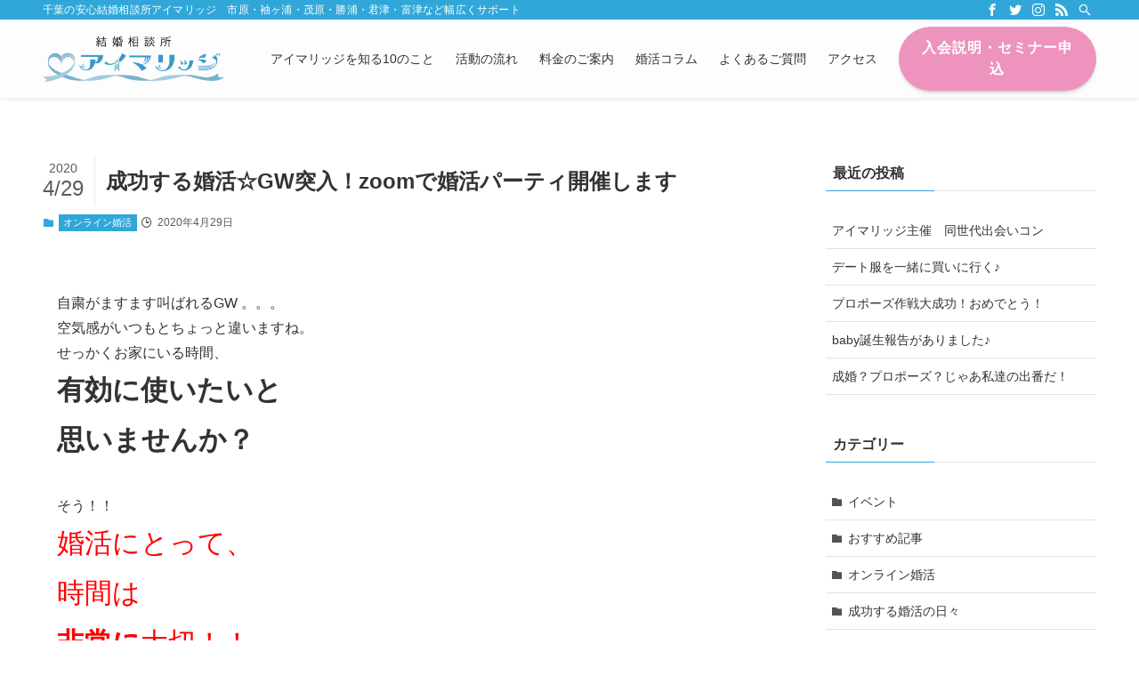

--- FILE ---
content_type: application/javascript
request_url: https://mc4122.com/wp/wp/wp-content/themes/swell/build/js/main.min.js?ver=2.6.8.3
body_size: 14066
content:
!function(){var e={282:function(e,t,n){"use strict";n.d(t,{X:function(){return r},M:function(){return l}});const o=async(e,t,n,o)=>{var r,l;const i=null===(r=window)||void 0===r||null===(l=r.swellVars)||void 0===l?void 0:l.restUrl;void 0!==i&&fetch(i+e,t).then((e=>{if(e.ok)return e.json();throw new TypeError(`Failed callRestApi: ${e.status}`)})).then((e=>{n&&n(e)})).catch((n=>{console.error(n),console.error("route:"+e,t),o&&o()}))},r=async(e,t,n,r)=>{const l=new URLSearchParams;Object.keys(t).forEach((e=>{l.append(e,t[e])})),o(e,{method:"POST",body:l},n,r)},l=async(e,t,n,r)=>{const l=new URLSearchParams;Object.keys(t).forEach((e=>{l.append(e,t[e])}));const i=l.toString();o(`${e}?${i}`,{method:"GET"},n,r)}},730:function(e,t,n){"use strict";n.d(t,{Z:function(){return c}});var o=n(948),r=n(284),l=n(41);const i={pageTop(){(0,l.l)(0,0)},toggleMenu(){"opened"===document.documentElement.getAttribute("data-spmenu")?document.documentElement.setAttribute("data-spmenu","closed"):document.documentElement.setAttribute("data-spmenu","opened")},toggleSearch(){const e=o.Z.searchModal;if(null===e)return!1;e.classList.contains("is-opened")?e.classList.remove("is-opened"):(e.classList.add("is-opened"),setTimeout((()=>{e.querySelector('[name="s"]').focus()}),250))},toggleIndex(){const e=o.Z.indexModal;null!==e&&e.classList.toggle("is-opened")},toggleAccordion(e){const t=e.currentTarget,n=t.parentNode,o=t.nextElementSibling,r=t.lastElementChild;"false"===n.getAttribute("aria-expanded")?(n.setAttribute("aria-expanded","true"),o.setAttribute("aria-hidden","false"),r.setAttribute("data-opened","true")):(n.setAttribute("aria-expanded","false"),o.setAttribute("aria-hidden","true"),r.setAttribute("data-opened","false"))},toggleSubmenu(e){const t=e.currentTarget,n=t.parentNode.nextElementSibling;t.classList.toggle("is-opened"),n.classList.toggle("is-opened"),e.stopPropagation()},tabControl(e){const t=e.currentTarget,n="true"===t.getAttribute("aria-selected");if(0===e.clientX||t.blur(),n)return;const o=t.getAttribute("aria-controls"),r=document.getElementById(o);if(null===r)return;const l=t.closest('[role="tablist"]').querySelector('.c-tabList__item [aria-selected="true"]'),i=l.getAttribute("aria-controls"),c=document.getElementById(i);t.setAttribute("aria-selected","true"),l.setAttribute("aria-selected","false"),r.setAttribute("aria-hidden","false"),c.setAttribute("aria-hidden","true")},scrollToContent(){const e=document.querySelector("#main_visual + *");e&&(0,l.l)(e,r.Z8-8)},clickLink(e){const t=e.currentTarget.querySelector("a");"mousedown"===e.type?1===e.button&&window.open(t.getAttribute("href")):(t.onclick=e=>(e.stopPropagation(),!0),t.click())}};function c(e){e.querySelectorAll("[data-onclick]").forEach((e=>{const t=e.getAttribute("data-onclick"),n=i[t];e.addEventListener("click",(function(e){e.preventDefault(),n(e)}))})),e.querySelectorAll('[data-onclick="clickLink"]').forEach((e=>{e.addEventListener("mousedown",(e=>i.clickLink(e)))}))}},987:function(e,t,n){"use strict";n.d(t,{Z:function(){return i}});var o=n(948),r=n(284),l=n(320);function i(){null!==o.Z.fixBottomMenu&&(e=>{const t=document.getElementById("footer");if(null!==t)if(r.Ro)t.style.paddingBottom="0";else{const n=e.offsetHeight;t.style.paddingBottom=n+"px"}})(o.Z.fixBottomMenu),(0,l.D)()}},948:function(e,t){"use strict";t.Z={bodyWrap:null,header:null,gnav:null,fixHeader:null,content:null,mainContent:null,sidebar:null,spMenu:null,mainVisual:null,postSlider:null,searchModal:null,indexModal:null,fixBottomMenu:null,fixSidebar:null,wpadminbar:null}},284:function(e,t,n){"use strict";n.d(t,{Ro:function(){return i},tq:function(){return s},wR:function(){return u},Z8:function(){return d},ua:function(){return f},ls:function(){return m},M_:function(){return p},QW:function(){return g}});var o=n(948);let r=0,l=0,i=!1,c=!1,s=!1,u=!1,d=0,a=window.swellVars.isFixHeadSP;const f=navigator.userAgent.toLowerCase(),m=()=>{i=959<window.innerWidth,s=600>window.innerWidth,c=!i,u=!s},p=()=>{const e=window.innerWidth-document.body.clientWidth;document.documentElement.style.setProperty("--swl-scrollbar_width",e+"px")},g=()=>{var e,t,n;null!==(e=o.Z.header)&&(r=e.offsetHeight,document.documentElement.style.setProperty("--swl-headerH",r+"px")),null!==(t=o.Z.fixHeader)&&(l=t.offsetHeight,document.documentElement.style.setProperty("--swl-fix_headerH",l+"px")),n=o.Z.wpadminbar,d=0,i?d+=l:!i&&a&&(d+=r),null!==n&&(d+=n.offsetHeight),document.documentElement.style.setProperty("--swl-offset_y",d+"px"),d+=8}},137:function(e,t,n){"use strict";n.d(t,{F:function(){return d}});var o=n(948),r=n(730),l=n(41),i=n(282);let c=0,s=0;const u=(e,t)=>{const n=document.getElementById(e);if(!n)return;const u={placement:e};if("post_id"===t){if(null===o.Z.content)return void console.error('Not found "#content".');const e=o.Z.content.getAttribute("data-postid");if(!e)return void console.error('Not found "data-postid".');u.post_id=e}(0,i.M)("swell-lazyload-contents",u,(e=>{const t=document.createDocumentFragment(),o=document.createElement("div");for(o.innerHTML=e;o.firstChild;)t.appendChild(o.firstChild);(e=>{const t=e.querySelectorAll('select[name="cat"]');0<t.length&&t.forEach((e=>{!function(){const t=e.parentNode;if(null===t)return;const n=t.nextElementSibling;null!==n&&t.parentNode.removeChild(n)}()}));const n=e.querySelectorAll('select[name="archive-dropdown"]');0<n.length&&n.forEach((e=>{!function(){const t=e.nextElementSibling;null!==t&&e.parentNode.removeChild(t)}()}))})(t),[].map.call(t.querySelectorAll("script"),(function(e){const n=e.parentElement||t,o=document.createElement("script");e.src?o.src=e.src:o.textContent=e.textContent,n.replaceChild(o,e)})),n.innerHTML="",n.appendChild(t),(e=>{const t=e.querySelectorAll('select[name="cat"]');0<t.length&&t.forEach((e=>{const t="ajaxed-cat-dropdown-"+c++;e.setAttribute("id",t),e.addEventListener("change",(t=>{0<e.options[e.selectedIndex].value&&e.parentNode.submit()}))}));const n=e.querySelectorAll('select[name="archive-dropdown"]');0<n.length&&n.forEach((e=>{const t="ajaxed-archive-dropdown-"+s++;e.setAttribute("id",t),e.addEventListener("change",(t=>{""!==e.options[e.selectedIndex].value&&(document.location.href=e.options[e.selectedIndex].value)}))}))})(n),(0,r.Z)(n),(0,l.B)(n)}))},d=()=>{var e,t;null!==(e=window.swellVars)&&void 0!==e&&e.useAjaxAfterPost&&u("after_article","post_id"),null!==(t=window.swellVars)&&void 0!==t&&t.useAjaxFooter&&(u("before_footer_widget",""),u("footer",""))}},139:function(){Element.prototype.matches||(Element.prototype.matches=Element.prototype.msMatchesSelector||Element.prototype.webkitMatchesSelector),Element.prototype.closest||(Element.prototype.closest=function(e){let t=this;do{if(t.matches(e))return t;t=t.parentElement||t.parentNode}while(null!==t&&1===t.nodeType);return null})},863:function(e,t,n){"use strict";n.d(t,{J:function(){return l}});var o=n(948),r=n(282);const l=()=>{var e;if(null===o.Z.content)return;if(null===(e=window.swellVars)||void 0===e||!e.usePvCount)return;const t=o.Z.content.getAttribute("data-postid");if(!t)return;if(!o.Z.content.getAttribute("data-pvct"))return;const n={postid:t};(0,r.X)("swell-ct-pv",n)}},982:function(e,t,n){"use strict";function o(e){e.header=document.getElementById("header"),e.bodyWrap=document.getElementById("body_wrap"),e.searchModal=document.getElementById("search_modal"),e.indexModal=document.getElementById("index_modal"),e.fixHeader=document.getElementById("fix_header"),e.gnav=document.getElementById("gnav"),e.spMenu=document.getElementById("sp_menu"),e.wpadminbar=document.getElementById("wpadminbar"),e.content=document.getElementById("content")||document.getElementById("lp-content"),e.mainContent=document.getElementById("main_content"),e.sidebar=document.getElementById("sidebar"),e.fixBottomMenu=document.getElementById("fix_bottom_menu"),e.fixSidebar=document.getElementById("fix_sidebar")}n.d(t,{Z:function(){return o}})},850:function(e,t,n){"use strict";function o(e){1<e.querySelectorAll(".c-widget").length&&e.classList.add("-multiple")}n.d(t,{Z:function(){return o}})},829:function(e,t,n){"use strict";n.d(t,{Z:function(){return l}});var o=n(948);const r=e=>{if(null===e)return;const t=window.location.pathname,n=window.location.origin+t,o=e.querySelectorAll(".c-gnav > li");for(let e=0;e<o.length;e++){var r,l;const t=o[e],i=t.querySelector("a");if(null===i)continue;const c=i.getAttribute("href");t.classList.contains("-current")&&t.classList.remove("-current"),n===c&&(null===(r=window)||void 0===r||null===(l=r.swellVars)||void 0===l?void 0:l.siteUrl)!==c&&t.classList.add("-current")}};function l(){r(o.Z.gnav),r(o.Z.fixHeader)}},400:function(e,t,n){"use strict";n.d(t,{Z:function(){return l}});var o=n(948);function r(e,t){const n=t.join("|")||"",o=new RegExp("(?!<\\/?("+n+")(>|\\s[^>]*>))<(\"[^\"]*\"|\\'[^\\']*\\'|[^\\'\">])*>","gim");return e.replace(o,"")}function l(){if(void 0===window.swellVars)return;const e=o.Z.bodyWrap;if(null===e)return;const t=o.Z.mainContent;if(null===t)return;if(null!==t.querySelector(".p-toc.-called-from-sc")&&e.classList.remove("-index-off"),e.classList.contains("-index-off"))return;const n=document.querySelectorAll(".p-toc");if(0<n.length){const e=t.querySelector(".l-mainContent__inner > .post_content")||t.querySelector(".p-termContent > .post_content"),l=window.swellVars.tocListTag||"ul",i=window.swellVars.tocTarget||"h3",c=parseInt(window.swellVars.tocMinnum)||1;let s=[];if(null!==e&&(s="h2"===i?e.querySelectorAll("h2:not(.p-postList__title)"):e.querySelectorAll("h2:not(.p-postList__title), h3")),0<s.length&&c<=s.length){let e;e="ol"===l?document.createElement("ol"):document.createElement("ul"),e.classList.add("p-toc__list"),e.classList.add("is-style-index");let t="",o="";for(let e=0;e<s.length;e++){const n=s[e];let i="";n.hasAttribute("id")?i=n.getAttribute("id"):(i="index_id"+e,n.setAttribute("id",i));let c=n.innerHTML;c=r(c,["ruby","rp","rb","rt"]);let u=n.querySelector(".mininote");null!==u&&(u=u.textContent,c=c.replace(u,`<span class="mininote">${u}</span>`));const d='<a href="#'+i+'" class="p-toc__link">'+c+"</a>";"H2"===n.tagName?(""!==o&&(t+="ol"===l?"<ol>"+o+"</ol>":"<ul>"+o+"</ul>",o=""),t+=0===e?"<li>"+d:"</li><li>"+d):"H3"===n.tagName&&(o+="<li>"+d+"</li>")}t+=""!==o?"ol"===l?"<ol>"+o+"</ol></li>":"<ul>"+o+"</ul></li>":"</li>",e.innerHTML=t;for(let t=0;t<n.length;t++){const o=n[t];o.appendChild(e.cloneNode(!0));const r=o.parentNode;if(r.classList.contains("swell-block-fullWide__inner")){const e=r.parentNode;e.parentNode.insertBefore(o,e);const t=e.querySelector(".w-beforeToc");null!==t&&o.parentNode.insertBefore(t,o)}}}else{o.Z.bodyWrap.classList.add("-index-off");const e=t.querySelector(".swell-block-fullWide .p-toc");e&&e.parentNode.removeChild(e);const n=t.querySelector(".swell-block-fullWide .w-beforeToc");n&&n.parentNode.removeChild(n)}}}},320:function(e,t,n){"use strict";n.d(t,{D:function(){return r}});var o=n(284);function r(){let e="";o.wR?e="data-tab-style":o.tq&&(e="data-mobile-style");const t=document.querySelectorAll(`[${e}]`);for(let n=0;n<t.length;n++){const o=t[n],r=o.getAttribute(e);o.setAttribute("style",r)}e=o.Ro?"data-pc-style":"data-sp-style";const n=document.querySelectorAll(`[${e}]`);for(let t=0;t<n.length;t++){const o=n[t],r=o.getAttribute(e);o.setAttribute("style",r)}}},378:function(e,t,n){"use strict";function o(){if(!window.IntersectionObserver||!("isIntersecting"in IntersectionObserverEntry.prototype))return;const e=new IntersectionObserver((e=>{e.forEach((e=>{e.isIntersecting?document.documentElement.setAttribute("data-scrolled","false"):document.documentElement.setAttribute("data-scrolled","true")}))}),{root:null,rootMargin:"0px",threshold:0}),t=document.querySelector(".l-scrollObserver");e.observe(t)}n.d(t,{Z:function(){return o}})},41:function(e,t,n){"use strict";n.d(t,{l:function(){return l},B:function(){return i}});var o=n(948),r=n(284);function l(e,t){const n=window.scrollY;let o=0;if(Number.isInteger(e))o=e;else{const r=e.getBoundingClientRect();o=r.top+n-t,o<0&&(o=0)}let r=null,l=500;const i=Math.abs(o-n);1e4<i?l=1500:5e3<i?l=1e3:1e3<i&&(l=750);const c=e=>{const t=e-r,i=Math.min(1,t/l),s=n+(o-n)*(u=i,1-Math.pow(1-u,3));var u;window.scrollTo(0,s),i<1&&requestAnimationFrame(c)};r=performance.now(),c(r)}function i(e){const t=e.querySelectorAll('a[href*="#"]');for(let e=0;e<t.length;e++){const n=t[e];"_blank"!==n.getAttribute("target")&&n.addEventListener("click",(function(e){const t=n.getAttribute("href").split("#")[1],i=document.getElementById(t);if(!i)return!0;{l(i,r.Z8),document.documentElement.setAttribute("data-spmenu","closed");const e=o.Z.indexModal;null!==e&&e.classList.remove("is-opened")}return!1}))}}}},t={};function n(o){var r=t[o];if(void 0!==r)return r.exports;var l=t[o]={exports:{}};return e[o](l,l.exports,n),l.exports}n.n=function(e){var t=e&&e.__esModule?function(){return e.default}:function(){return e};return n.d(t,{a:t}),t},n.d=function(e,t){for(var o in t)n.o(t,o)&&!n.o(e,o)&&Object.defineProperty(e,o,{enumerable:!0,get:t[o]})},n.o=function(e,t){return Object.prototype.hasOwnProperty.call(e,t)},function(){"use strict";n(139);var e=n(948),t=n(982),o=n(284),r=n(378),l=n(400),i=n(850),c=n(829),s=n(987),u=n(730),d=n(41),a=n(863),f=n(137);-1!==o.ua.indexOf("fb")&&300>window.innerHeight&&location.reload(),(0,o.ls)();const m=location.hash;window.onpageshow=function(e){e.persisted},document.addEventListener("DOMContentLoaded",(function(){(0,t.Z)(e.Z),(0,o.QW)(),(0,o.M_)(),window.objectFitImages&&window.objectFitImages(),(0,s.Z)(),(0,c.Z)(),(0,l.Z)(),(0,u.Z)(document),(0,r.Z)()})),window.addEventListener("load",(function(){if(document.documentElement.setAttribute("data-loaded","true"),(0,o.QW)(),null!==e.Z.fixSidebar&&(0,i.Z)(e.Z.fixSidebar),(0,d.B)(document),m){const e=m.replace("#",""),t=document.getElementById(e);null!==t&&(0,d.l)(t,o.Z8)}(0,a.J)(),(0,f.F)()})),window.addEventListener("orientationchange",(function(){setTimeout((()=>{(0,o.ls)(),(0,o.QW)(),(0,s.Z)()}),10)})),window.addEventListener("resize",(function(){setTimeout((()=>{(0,o.ls)(),(0,o.QW)(),(0,o.M_)(),(0,s.Z)()}),5)}))}()}();